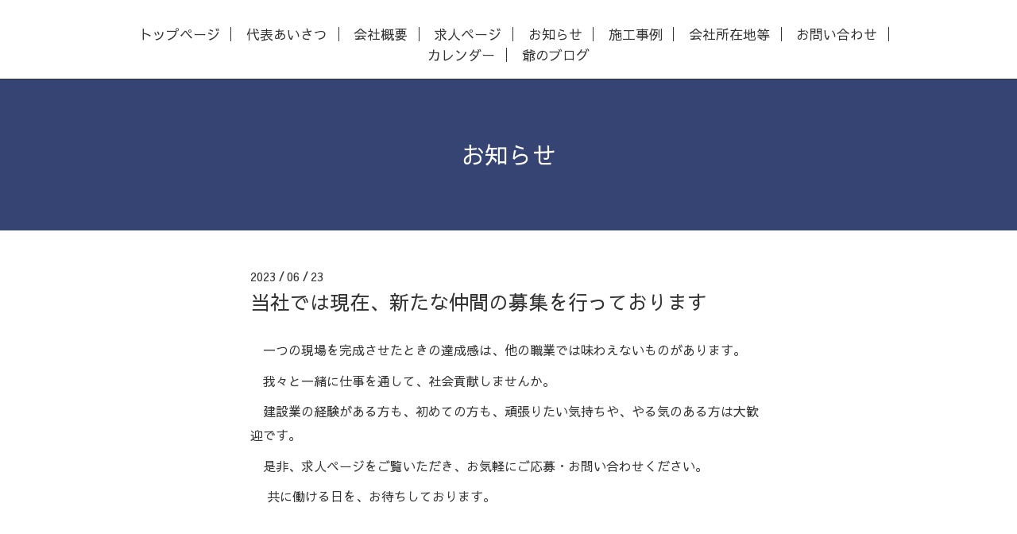

--- FILE ---
content_type: text/html; charset=utf-8
request_url: https://morigumi1578.com/info/5214145
body_size: 2867
content:
<!DOCTYPE html>
<html lang="ja">
<head>
  <!-- Scene: ver.202303270000 -->
  <meta charset="utf-8">
  <title>当社では現在、新たな仲間の募集を行っております - 株式会社 森 組</title>
  <meta name="viewport" content="width=device-width,initial-scale=1.0,minimum-scale=1.0">
  <meta name="description" content="一つの現場を完成させたときの達成感は、他の職業では味わえないものがあります。我々と一緒に仕事を通して、社会貢献しませんか。建設業の経験がある方も、初めての方...">
  <meta name="keywords" content="">
  <meta property="og:title" content="当社では現在、新たな仲間の募集を行っております">
  <meta property="og:image" content="https://cdn.goope.jp/201535/230808162058nasr.png">
  <meta property="og:site_name" content="株式会社 森 組">
  
  <link rel="alternate" type="application/rss+xml" title="株式会社 森 組 / RSS" href="/feed.rss">
  <link href="https://fonts.googleapis.com/css?family=Fjalla+One" rel="stylesheet">
  <link rel="stylesheet" href="/style.css?842953-1756017743">
  <link rel="stylesheet" href="/css/theme_scene/colorbox.css">
  <link rel="stylesheet" href="/css/font-awesome/css/font-awesome.min.css">
  <link rel="stylesheet" href="/assets/slick/slick.css">
  <script src="/assets/jquery/jquery-3.5.1.min.js"></script>
  <script src="/js/tooltip.js"></script>
  <script src="/assets/clipsquareimage/jquery.clipsquareimage.js"></script>
  <script src="/assets/imgLiquid/imgLiquid-min.js"></script>
</head>
<body id="info">

<!-- 上に戻るボタン -->
<div class="totop">
  <img src="/img/theme_scene/totop.svg" alt="" class="button">
</div>

<!-- #header -->
<div id="header">

  <div class="logo_area" data-headerimage="img/blank.gif">
    <h1 class="element logo">
      <a class="shop_sitename" href="https://morigumi1578.com">株式会社 森 組</a>
    </h1>

    <div class="element site_description">
      <span>株式会社 森 組 の公式ホームページです。<br />
千葉県南房総市で土木、建築、舗装、造園、解体工事など<br />
株式会社 森 組 にお任せください。</span>
    </div>
  </div>

  <div class="inner">
    <!-- navi -->
    <div class="element navi pc">
      <ul class="navi_list">
        
        <li class="navi_top">
          <a href="/" >トップページ</a>
        </li>
        
        <li class="navi_free free_447601">
          <a href="/free/daihyouaisatu" >代表あいさつ</a>
        </li>
        
        <li class="navi_free free_447604">
          <a href="/free/kaisyagaiyou" >会社概要</a>
        </li>
        
        <li class="navi_recruit">
          <a href="/recruit" >求人ページ</a>
        </li>
        
        <li class="navi_info active">
          <a href="/info" >お知らせ</a>
        </li>
        
        <li class="navi_photo">
          <a href="/photo" >施工事例</a>
        </li>
        
        <li class="navi_about">
          <a href="/about" >会社所在地等</a>
        </li>
        
        <li class="navi_contact">
          <a href="/contact" >お問い合わせ</a>
        </li>
        
        <li class="navi_calendar">
          <a href="/calendar" >カレンダー</a>
        </li>
        
        <li class="navi_diary">
          <a href="/diary" >爺のブログ</a>
        </li>
        
      </ul>
    </div>
    <!-- /navi -->
  </div>

  <!-- mobile -->
  <div class="navi mobile"></div>
  <div id="button_navi">
    <div class="navi_trigger cd-primary-nav-trigger">
      <i class="navi_btn"></i>
    </div>
  </div>
  <!-- /mobile -->

</div>
<!-- /#header -->

<div id="content">

<!-- CONTENT ----------------------------------------------------------------------- -->






<!----------------------------------------------
ページ：インフォメーション
---------------------------------------------->
<div class="inner">

  <h2 class="page_title">
    <span>お知らせ</span>
  </h2>

  <!-- .autopagerize_page_element -->
  <div class="autopagerize_page_element">

    
    <!-- .article -->
    <div class="article">

      <div class="date">
        2023<span> / </span>06<span> / </span>23&nbsp;&nbsp;
      </div>

      <div class="body">
        <h3 class="article_title">
          <a href="/info/5214145">当社では現在、新たな仲間の募集を行っております</a>
        </h3>

        <div class="photo">
          
        </div>

        <div class="textfield">
          <p class="MsoNormal" style="text-indent: 12.0pt; mso-char-indent-count: 1.0;"><span style="font-size: 12.0pt; mso-ascii-font-family: 游明朝; mso-ascii-theme-font: minor-fareast; mso-hansi-font-family: 游明朝; mso-hansi-theme-font: minor-fareast;">一つの現場を完成させたときの達成感は、他の職業では味わえないものがあります。<span lang="EN-US"><o:p></o:p></span></span></p>
<p class="MsoNormal" style="text-indent: 12.0pt; mso-char-indent-count: 1.0;"><span style="font-size: 12.0pt; mso-ascii-font-family: 游明朝; mso-ascii-theme-font: minor-fareast; mso-hansi-font-family: 游明朝; mso-hansi-theme-font: minor-fareast;">我々と一緒に仕事を通して、社会貢献しませんか。<span lang="EN-US"><o:p></o:p></span></span></p>
<p class="MsoNormal" style="text-indent: 12.0pt; mso-char-indent-count: 1.0;"><span style="font-size: 12.0pt; mso-ascii-font-family: 游明朝; mso-ascii-theme-font: minor-fareast; mso-hansi-font-family: 游明朝; mso-hansi-theme-font: minor-fareast;">建設業の経験がある方も、初めての方も、頑張りたい気持ちや、やる気のある方は大歓迎です。<span lang="EN-US"><o:p></o:p></span></span></p>
<p class="MsoNormal" style="text-indent: 12.0pt; mso-char-indent-count: 1.0;"><span style="font-size: 12.0pt; mso-ascii-font-family: 游明朝; mso-ascii-theme-font: minor-fareast; mso-hansi-font-family: 游明朝; mso-hansi-theme-font: minor-fareast;">是非、求人ページをご覧いただき、お気軽にご応募・お問い合わせください。<span lang="EN-US"><o:p></o:p></span></span></p>
<p class="MsoNormal" style="text-indent: 12.0pt; mso-char-indent-count: 1.0;">&nbsp;<span style="font-size: 12.0pt; mso-ascii-font-family: 游明朝; mso-ascii-theme-font: minor-fareast; mso-hansi-font-family: 游明朝; mso-hansi-theme-font: minor-fareast;">共に働ける日を、お待ちしております。<span lang="EN-US"><o:p></o:p></span></span></p>
<p class="MsoNormal" style="text-indent: 12.0pt; mso-char-indent-count: 1.0;">&nbsp;</p>
        </div>
      </div>

    </div>
    <div class="border"></div>
    <!-- /.article -->
    

  </div>
  <!-- /.autopagerize_page_element -->

</div>
<!-- /.inner -->































<!-- CONTENT ----------------------------------------------------------------------- -->

    </div>
    <!-- /#content -->


    


    <div class="gadgets">
      <div class="inner">
      </div>
    </div>

    <div class="sidebar">
      <div class="inner">

        <div class="block today_area">
          <h3>Schedule</h3>
          <dl>
            <dt class="today_title">
              2026.01.17 Saturday
            </dt>
            
            <dd class="today_schedule">
              <div class="today_schedule_title">
                <a href="/calendar/6510043"> 定休日</a>
              </div>
            </dd>
            
          </dl>
        </div>

        <div class="block counter_area">
          <h3>Counter</h3>
          <div>Today: <span class="num">87</span></div>
          <div>Yesterday: <span class="num">359</span></div>
          <div>Total: <span class="num">124324</span></div>
        </div>

        <div class="block qr_area">
          <h3>Mobile</h3>
          <img src="//r.goope.jp/qr/morigumi1578"width="100" height="100" />
        </div>

      </div>
    </div>

    <div class="social">
      <div class="inner"><div id="navi_parts">
<div class="navi_parts_detail">
<a href="https://www.pref.chiba.lg.jp" target="_blank"><img src="//cdn.goope.jp/201535/230523095711-646c0f67ac861.png" alt="千葉県ホームページへ" /></a>
</div>
<div class="navi_parts_detail">
<a href="https://www.city.minamiboso.chiba.jp/" target="_blank"><img src="//cdn.goope.jp/201535/230523101753-646c144129d52.jpg" alt="南房総市ホームページへ" /></a>
</div>
<div class="navi_parts_detail">
<a href="https://www.mboso-etoko.jp/" target="_blank"><img src="//cdn.goope.jp/201535/230829081325-64ed2a15794db.png" alt="南房総いいとこどり" /></a>
</div>
<div class="navi_parts_detail">
<a href="https://morigumi1578.com/contact"><img src="//cdn.goope.jp/201535/230828160822-64ec47e61604f.jpg" alt="お問い合わせ用バナー" /></a>
</div>
<div class="navi_parts_detail">
<a href="https://en-gage.net/morigumi-1578_saiyo/" target="_blank"><img src="//cdn.goope.jp/201535/230921162755-650bf07b80855.png" alt="ただ今、求人募集中" /></a>
</div>
</div>
</div>
    </div>

    <div id="footer">
        <div class="inner">

          <div class="social_icons">
            

            

            
          </div>

          <!-- <div class="shop_name">
            <a href="https://morigumi1578.com">株式会社　森 組</a>
          </div> -->

          

          <div class="copyright">
            &copy;2026 <a href="https://morigumi1578.com">株式会社　森 組</a>. All Rights Reserved.
          </div>

          <div>
            <div class="powered">
              Powered by <a class="link_color_02" href="https://goope.jp/">グーペ</a> /
              <a class="link_color_02" href="https://admin.goope.jp/">Admin</a>
            </div>

            <div class="shop_rss">
              <span>/ </span><a href="/feed.rss">RSS</a>
            </div>
          </div>

        </div>
    </div>

  </div>
  <!-- /#container -->

  <script src="/assets/colorbox/jquery.colorbox-1.6.4.min.js"></script>
  <script src="/assets/slick/slick.js"></script>
  <script src="/assets/lineup/jquery-lineup.min.js"></script>
  <script src="/js/theme_scene/init.js"></script>
  <script>
    $(document).ready(function() {
      $('#img-container').imgLiquid();
    });
  </script>
</body>
</html>


--- FILE ---
content_type: text/css; charset=utf-8
request_url: https://morigumi1578.com/style.css?842953-1756017743
body_size: 8711
content:
@import url('https://fonts.googleapis.com/earlyaccess/sawarabigothic.css');

@charset 'utf-8';
/* Scene: ver.202309250000 */
/*
 reset
*/
* {
  box-sizing: border-box;
  border-collapse: collapse;
  word-wrap: normal;
  word-break: break-word;
}
h1,
h2,
h3,
h4,
h5,
h6,
ul,
ol,
li,
dl,
dt,
dd {
  margin: 0;
  padding: 0;
  list-style: none;
  font-weight: normal;
}
table {
  border-collapse: collapse;
}
a img {
  border: none;
}
.hotspot {
  cursor: pointer;
}
#tt {
  position: absolute;
  display: block;
  background: url(/img/tooltip/tt_left.gif) top left no-repeat;
}
#tttop {
  display: block;
  height: 5px;
  margin-left: 5px;
  background: url(/img/tooltip/tt_top.gif) top right no-repeat;
  overflow: hidden;
}
#ttcont {
  display: block;
  padding: 2px 12px 3px 7px;
  margin-left: 5px;
  background: #ccc;
  color: #333;
  font-size: 10px;
  line-height: 16px;
}
#ttcont div.schedule_title {
  font-size: 13px;
}
#ttcont div.schedule_body {
  font-size: 11px;
}
#ttbot {
  display: block;
  height: 5px;
  margin-left: 5px;
  background: url(/img/tooltip/tt_bottom.gif) top right no-repeat;
  overflow: hidden;
}
/*
 パーツ表示切替用style
*/
.site_description {
  display: block;
}
.shop_name {
  display: block;
}
.shop_tel {
  display: none;
}
.shop_rss {
  display: none;
}
.today_area {
  display: none;
}
.qr_area {
  display: none;
}
.counter_area {
  display: none;
}
.copyright {
  display: block;
}
.powered {
  display: none;
}
/*
 link(default)
*/
a:link,
a:visited {
  text-decoration: none;
  color: #333;
}
a:hover,
a:active {
  text-decoration: none;
  color: #333;
}
a:hover {
  color: #919191;
}
/*
 html / body / container
*/
html {
  font-size: 62.5%;
  line-height: 1.8;
  font-family: 'Sawarabi Gothic';
}
@media only screen and (max-width: 600px) {
  html {
    font-size: 46.875%;
    line-height: 1.6;
  }
}
table {
  width: 100%;
  max-width: 650px;
}
body {
  margin: 0;
  padding: 0;
  background: #fff;
  font-size: 1.6em;
  color: #333;
  -webkit-font-smoothing: antialiased;
  -moz-osx-font-smoothing: grayscale;
  overflow-y: scroll;
}

@media only screen and (max-width: 600px) {
  body {
    overflow-x: hidden;
  }
}
#wrap_slider {
  height: 100px;
}
/*
 header
*/
#header {
  position: fixed;
  left: 0;
  top: 0;
  z-index: 1000;
  width: 100%;
  margin: 0 auto;
  background: #fff;
  border-bottom: 1px solid #333;
  transition: top .5s;
  height: 100px;
}
@media only screen and (max-width: 800px) {
  #header {
    height: 50px;
    padding: 20px;
    background: none;
    border-bottom: none;
  }
}
#header > .inner {
  position: relative;
  width: 100%;
  max-width: 960px;
  margin: 0 auto;
  top: 34%;
}
@media only screen and (max-width: 1000px) {
  #header > .inner {
    padding-left: 20px;
    padding-right: 20px;
  }
}
#header .element {
  text-align: center;
  line-height: 1.2;
}
#header .shop_tel {
  position: relative;
  right: 0;
  top: 0;
  margin: 0;
  text-align: right;
  font-size: 20px;
  font-size: 2rem;
  line-height: 1;
}
#header .shop_tel i {
  font-size: 18px;
  font-size: 1.8rem;
}
@media only screen and (max-width: 800px) {
  #header .shop_tel {
    text-align: center;
  }
}
#header .navi.pc {
  font-size: 15px;
  font-size: 1.5rem;
}
#header .navi.pc li {
  display: inline-block;
  margin: 0;
  border-right: 1px solid #333;
  line-height: 0.5;
  font-size: 17px;
}
#header .navi.pc li a {
  display: block;
  padding: .3em .8em;
}
#header .navi.pc li:first-child {
  margin-bottom: 5px;
}
#header .navi.pc li:last-child {
  border-right: none;
  margin-top: 3px;
}
@media only screen and (max-width: 800px) {
  #header .navi.pc {
    display: none;
  }
}
#header.hide {
  top: -200px;
}
#header .navi.mobile {
  top: 0;
  display: none;
  width: 100%;
  padding: 3em;
  background-color: #364474;
  margin-left: 180px;
}
@media only screen and (max-width: 600px) {
  #header .navi.mobile {
    margin-left: 50px;
  }
}
#header .navi.mobile ul {
  position: relative;
  width: 100%;
  list-style: none;
  margin: 0 auto;
  padding: 0;
}
#header .navi.mobile ul li {
  display: block;
  max-width: 800px;
  margin: 5px auto 0;
  text-align: left;
}
#header .navi.mobile ul li a {
  display: block;
  padding: .5em;
  text-decoration: none;
  font-size: 20px;
  font-size: 2rem;
  line-height: 1.1;
  color: #fff;
}
#header .navi.mobile ul li.active > a {
  background: transparent;
  cursor: default;
}
#header .navi.mobile ul li .sub_navi {
  width: 100%;
  margin: 0;
  padding: 5px;
}
#header .navi.mobile ul li .sub_navi li:first-child {
  margin: 0;
}
#header .navi.mobile ul li .sub_navi li a:hover {
  background: #1e2540;
}
#header #button_navi {
  position: absolute;
  right: 20px;
  top: 0;
  display: none;
  width: 24px;
  height: 100%;
}
@media only screen and (max-width: 800px) {
  #header #button_navi {
    display: block;
  }
  #header #button_navi div {
    position: absolute;
    left: 0;
    top: 50%;
    margin: -15px -25px 0;
    font-size: 28px;
    font-size: 2.8rem;
    width: 55px;
    height: 55px;
    text-align: center;
    background: #fff;
  }
  #header #button_navi div > .navi_btn {
    line-height: 40px;
    width: 30px;
    height: 30px;
    margin-top: 16px;
    display: inline-block;
    background: transparent url(/img/theme_scene/navi_button.svg) 0 0 no-repeat;
  }
  #header #button_navi div > .navi_close {
    margin-top: 10px;
    width: 20px;
    height: 20px;
    display: inline-block;
    background: transparent url(/img/theme_scene/navi_close.svg) 0 0 no-repeat;
  }
}
@media only screen and (max-width: 600px) {
  #header #button_navi div {
    margin: -15px -10px 0;
    width: 40px;
    height: 40px;
  }
  #header #button_navi div > .navi_btn {
    width: 20px;
    height: 20px;
    margin-top: 12px;
  }
}
.logo_area {
  display: none;
}
body#top .logo_area {
  position: absolute;
  bottom: 0;
  left: 0;
  width: 100%;
}
.logo_area.slide_logo {
  display: block;
}
/*
 content, section
*/
#content {
  position: relative;
  min-height: 80vh;
}
#content > .inner {
  margin: 0 auto;
  padding: 0;
}
@media only screen and (max-width: 1000px) {
  #content > .inner {
    padding-left: 20px;
    padding-right: 20px;
  }
}
#content h2 {
  font-weight: normal;
  font-size: 30px;
  font-size: 3rem;
  line-height: 1;
}
@media only screen and (max-width: 600px) {
  #content h2 {
    font-size: 23px;
  }
}
#content h2.page_title {
  padding: 80px 0;
  background: #364474;
  text-align: center;
  margin-top: 100px;
}
@media only screen and (max-width: 800px) {
  #content h2.page_title {
    margin-left: -20px;
    margin-right: -20px;
    margin-top: 0;
  }
}
@media only screen and (max-width: 600px) {
  #content h2.page_title {
    padding: 40px 0;
  }
  #content h2.page_title a {
    font-size: 23px;
  }
}
#content h2.page_title a {
  left: 0;
}
#content h2 a,
#content h2 span {
  color: #fff;
  font-size: 30px;
}
@media only screen and (max-width: 600px) {
  #content h2 a,
  #content h2 span {
    font-size: 23px;
  }
}
/*
 pager
*/
.pager {
  position: relative;
  margin: 0;
  font-family: 'Sawarabi Gothic';
}
.pager > .inner {
  max-width: 960px;
  margin: 0 auto;
  padding: 50px 0;
  padding-left: 20px;
  padding-right: 20px;
}
@media only screen and (max-width: 800px) {
  .pager > .inner {
    padding: 20px 0 30px;
  }
}
@media only screen and (max-width: 600px) {
  .pager > .inner {
    padding: 10px;
    margin-bottom: 50px;
  }
}
.pager > .inner div {
  position: relative;
  text-align: center;
}
.pager > .inner div a {
  display: inline-block;
  width: 40px;
  height: 40px;
  margin: 3px .15em;
  text-decoration: none;
  text-align: center;
  font-size: 22px;
  font-size: 2.2rem;
  line-height: 38px;
  color: #333;
}
.pager > .inner div a.chk {
  background: #c1c1c1;
  cursor: pointer;
}
.pager > .inner div a:hover {
  background: #9c9c9c;
}
@media only screen and (max-width: 800px) {
  .pager .inner {
    position: relative;
    left: 0;
  }
  .pager .inner div {
    position: relative;
    left: 0;
  }
  .pager .inner div a {
    display: none;
    line-height: 42px;
  }
  .pager .inner div a.next,
  .pager .inner div a.prev {
    float: left;
    display: block;
    margin: 0;
    font-size: 30px;
    font-size: 3rem;
  }
  .pager .inner div a.next {
    float: right;
  }
  .pager .inner div a.chk {
    display: block;
    position: absolute;
    left: 50%;
    float: none;
    background: transparent;
    margin: 0 0 0 -20px;
    font-size: 30px;
    font-size: 3rem;
  }
}
/*
 gadgets
*/
.gadgets {
  margin: 50px 0 0;
}
.gadgets > .inner {
  max-width: 960px;
  margin: 0 auto;
  padding: 0;
  text-align: center;
  padding-left: 20px;
  padding-right: 20px;
}
.navi_parts_detail {
  display: inline-block;
  vertical-align: middle;
  margin: 0 10px 10px;
}
.navi_parts_detail img,
.navi_parts_detail iframe,
.navi_parts_detail object,
.navi_parts_detail embed {
  max-width: 100%;
}
#google_translate_element .goog-te-gadget a {
  pointer-events: none;
}
/*
 sidebar
*/
.sidebar {
  margin: 50px 0 0;
}
.sidebar > .inner {
  max-width: 960px;
  margin: 0 auto;
  text-align: center;
}
@media only screen and (max-width: 1000px) {
  .sidebar > .inner {
    padding-left: 20px;
    padding-right: 20px;
  }
}
@media only screen and (max-width: 600px) {
  .sidebar > .inner {
    margin-bottom: -50px;
    border-top: 1px dotted none;
  }
}
.sidebar .block {
  width: 33%;
  vertical-align: top;
  margin: 0;
  padding: 0 3%;
  border-left: 1px dotted none;
  text-align: center;
}
.sidebar .block:first-child {
  margin: 0;
  border: none;
}
.sidebar .block h3 {
  margin: 0 0 10px;
  font-size: 26px;
  font-size: 2.6rem;
  line-height: 1;
}
@media only screen and (max-width: 800px) {
  .sidebar .block {
    width: 25%;
  }
}
@media only screen and (max-width: 600px) {
  .sidebar .block {
    width: 100%;
    margin: 0;
    padding: 20px 0;
    border-left: none;
    border-top: 1px dotted none;
    text-align: center;
  }
  .sidebar .block.qr_area {
    display: none !important;
  }
}
/*
 social
*/
.social {
  padding: 40px 0 40px;
}
@media only screen and (max-width: 600px) {
  .social {
    padding-top: 30px;
  }
}
.social > .inner {
  max-width: 960px;
  margin: 0 auto;
  text-align: center;
}
@media only screen and (max-width: 1000px) {
  .social > .inner {
    padding-left: 20px;
    padding-right: 20px;
  }
}
.social #social_widgets .social_widget {
  display: inline-block;
  height: 20px;
  margin: 10px 0 0 10px;
  vertical-align: middle;
}
.social #social_widgets .social_widget:first-child {
  margin-left: 0;
}
.social #social_widgets .social_widget#widget_facebook_like {
  width: 180px;
}
.social #social_widgets .social_widget#widget_facebook_like iframe {
  width: 180px;
}
.social #social_widgets .social_widget#widget_facebook_follow {
  width: 148px;
}
.social #social_widgets .social_widget#widget_facebook_follow.social_widget_facebook_follow iframe {
  width: 148px;
}
.social #social_widgets .social_widget#widget_facebook_follow.social_widget_facebook_likebox {
  width: 340px;
  height: 72px;
  overflow: hidden;
}
.social #social_widgets .social_widget#widget_facebook_follow.social_widget_facebook_likebox > div {
  display: inline-block;
  width: 340px;
}
@media only screen and (max-width: 600px) {
  .social #social_widgets .social_widget#widget_facebook_follow.social_widget_facebook_likebox {
    width: 100%;
    margin-left: 0;
  }
}
/*
 footer
*/
#footer {
  position: relative;
  z-index: 2;
  margin: 0;
  padding: 0;
  text-align: center;
  color: #fff;
  background-color: #364474;
}
#footer > .inner {
  max-width: 960px;
  margin: 0 auto;
  padding: 30px 0 40px;
}
#footer > .inner a {
  color: #fff;
}
#footer > .inner a:hover {
  text-decoration: underline;
}
@media only screen and (max-width: 1000px) {
  #footer > .inner {
    padding-left: 20px;
    padding-right: 20px;
  }
}
#footer .social_icons {
  font-size: 29px;
  font-size: 2.9rem;
  line-height: 1;
}
#footer .social_icons a {
  display: inline-block;
  margin: 0;
  padding: .3em;
  vertical-align: bottom;
}
#footer .social_icons a:hover,
#footer .social_icons a:active {
  background: #364474;
  text-decoration: none;
}
#footer .social_icons a span {
  display: block;
}
#footer .copyright {
  font-size: 15px;
}
#footer .copyright > a {
  color: #fff;
}
#footer .shop_name {
  font-size: 30px;
  font-size: 3rem;
}
/*
 totopボタン
*/
.totop {
  position: fixed;
  right: 30px;
  bottom: 30px;
  z-index: 10000;
  display: block;
  width: 50px;
  height: 50px;
  cursor: pointer;
}
@media only screen and (max-width: 600px) {
  .totop {
    right: 10px;
    bottom: 10px;
  }
}
.totop .button {
  visibility: hidden;
  display: block;
  width: 55px;
  height: 55px;
  padding: 10px;
  margin: 0 0 0 auto;
  background: #fff;
  text-align: center;
  color: #333;
}
@media only screen and (max-width: 600px) {
  .totop .button {
    width: 40px;
    height: 40px;
  }
}
.totop .button.is-visible {
  visibility: visible;
  background: #fff;
}
.totop .button:hover {
  cursor: pointer;
}
body.modal-open .totop,
body.navi-open .totop {
  display: none;
}
@font-face {
  font-family: 'icomoon';
  src: url('/css/social-icon-fonts/social-icon.eot?3koa62');
  src: url('/css/social-icon-fonts/social-icon.eot?3koa62#iefix') format('embedded-opentype'), url('/css/social-icon-fonts/social-icon.ttf?3koa62') format('truetype'), url('/css/social-icon-fonts/social-icon.woff?3koa62') format('woff'), url('/css/social-icon-fonts/social-icon.svg?3koa62#icomoon') format('svg');
  font-weight: normal;
  font-style: normal;
}
[class^='icon-'],
[class*='icon-'] {
  font-family: 'icomoon' !important;
  speak: none;
  font-style: normal;
  font-weight: normal;
  font-variant: normal;
  text-transform: none;
  line-height: 1;
  -webkit-font-smoothing: antialiased;
  -moz-osx-font-smoothing: grayscale;
}
.icon-instagram:before {
  content: '\e900';
}
.icon-facebook:before {
  content: '\e901';
}
.icon-twitter:before {
  content: '\e902';
}
#custom_staff .staff_wrap clearfix {
  max-width: 650px;
}
/*
 WYSIWYGフィールド表示制御
*/
.textfield {
  width: 650px;
  margin: 0 auto;
}
@media only screen and (max-width: 600px) {
  .textfield {
    width: auto;
  }
}
.textfield .free_body_wrapper {
  margin-top: 50px;
  font-size: 17px;
  min-height: 50vh;
  width: 100%;
  display: inline-block;
}
@media only screen and (max-width: 600px) {
  .textfield .free_body_wrapper {
    font-size: 14px;
    padding: 0 10px;
  }
}
.textfield .staff_wrap {
  margin-bottom: 70px;
}
@media only screen and (max-width: 600px) {
  .textfield .staff_wrap {
    margin-bottom: 55px;
  }
}
@media only screen and (max-width: 600px) {
  .textfield .staff_wrap .staff__text {
    margin-left: 5px;
  }
}
.textfield .staff_wrap .staff__text--name {
  font-size: 25px;
}
@media only screen and (max-width: 600px) {
  .textfield .staff_wrap .staff__text--name {
    margin-top: -10px;
    font-size: 20px;
  }
}
.textfield .staff_wrap .staff__text--job {
  font-size: 17px;
}
@media only screen and (max-width: 600px) {
  .textfield .staff_wrap .staff__text--job {
    font-size: 14px;
  }
}
.textfield .staff_wrap .staff__text--description {
  font-size: 15px;
}
@media only screen and (max-width: 600px) {
  .textfield .staff_wrap .staff__text--description {
    font-size: 12px;
  }
}
.textfield img {
  max-width: 100% !important;
  height: auto !important;
}
.textfield p {
  margin: .5em 0 0 !important;
  word-break: normal;
  word-wrap: break-word;
}
.textfield p:first-child {
  margin: 0 !important;
}
@media only screen and (max-width: 800px) {
  .textfield table {
    width: 100% !important;
    height: auto !important;
  }
}
.textfield iframe {
  max-width: 100% !important;
}
.textfield ul li {
  list-style-type: disc;
  list-style-position: inside;
}
.textfield ol li {
  list-style-type: decimal;
  list-style-position: inside;
}
body#top #content > .inner {
  max-width: 960px;
  margin: 0 auto;
}
body#top .section {
  margin: 3.1em auto;
  max-width: 650px;
}
body#top .section > .inner {
  max-width: 960px;
  margin: 0 auto;
}
@media only screen and (max-width: 1000px) {
  body#top .section > .inner {
    padding-left: 20px;
    padding-right: 20px;
  }
}
body#top .section_title {
  position: relative;
  display: block;
  width: 100%;
  max-width: 960px;
  margin: 3em auto 1.5em;
  text-align: center;
}
body#top .section_title a,
body#top .section_title span {
  display: inline-block;
  padding: 0 1em;
  background: #fff;
  font-size: 25px;
  font-size: 2.5rem;
  z-index: 5;
  color: #333;
}
body#top .section_title .info_title_color {
  color: #fff;
  margin-top: 20px;
}
body#top .section_title:after {
  content: "";
  display: block;
  border-top: solid 1px #333;
  width: 100%;
  height: 1px;
  position: absolute;
  top: 50%;
  z-index: -1;
}
@media only screen and (max-width: 800px) {
  body#top .section_title:after {
    width: 80%;
    margin-left: 10%;
  }
}
body#top .btn_details {
  margin: 10px 0 35px;
  text-align: left;
  font-size: 15px;
}
@media only screen and (max-width: 600px) {
  body#top .btn_details {
    font-size: 13px;
  }
}
body#top .btn_details a {
  display: inline-block;
  line-height: 1;
  color: #fff;
}
body#top .btn_details a:hover {
  opacity: .7;
}
body#top #wrap_slider {
  position: relative;
  width: 100%;
  height: 100vh;
}
@media only screen and (max-width: 800px) {
  body#top #wrap_slider {
    height: 600px;
    top: 0px;
  }
}
@media only screen and (max-width: 600px) {
  body#top #wrap_slider {
    height: 350px;
  }
}
body#top #wrap_slider .logo {
  text-align: center;
  text-shadow: 0 0 50px rgba(0, 0, 0, 0.4);
  font-family: 'Sawarabi Gothic';
  margin-bottom: 15px;
  word-break: break-all;
  font-size: 160px;
  letter-spacing: 8px;
  line-height: 1;
}
@media only screen and (max-width: 800px) {
  body#top #wrap_slider .logo {
    font-size: 135px;
  }
}
@media only screen and (max-width: 600px) {
  body#top #wrap_slider .logo {
    font-size: 70px;
  }
}
body#top #wrap_slider .logo > a {
  color: #fff;
}
@media only screen and (max-width: 800px) {
  body#top #wrap_slider .logo > a > img {
    width: 350px;
  }
}
@media only screen and (max-width: 600px) {
  body#top #wrap_slider .logo > a > img {
    width: 150px;
  }
}
body#top #wrap_slider .site_description {
  text-align: center;
  text-shadow: 0 0 50px rgba(0, 0, 0, 0.4);
  padding: 0 40px 20px;
}
@media only screen and (max-width: 600px) {
  body#top #wrap_slider .site_description {
    padding: 0 20px 10px;
  }
}
body#top #wrap_slider .site_description > span {
  color: #fff;
  font-size: 35px;
  line-height: 1.5;
}
@media only screen and (max-width: 800px) {
  body#top #wrap_slider .site_description > span {
    font-size: 25px;
  }
}
@media only screen and (max-width: 600px) {
  body#top #wrap_slider .site_description > span {
    font-size: 15px;
  }
}
body#top #wrap_slider .gradation {
  background: linear-gradient(rgba(255, 255, 255, 0), rgba(0, 0, 0, 0.3));
  width: 100%;
  height: 100vh;
  position: absolute;
  top: 100px;
  right: 0;
}
@media only screen and (max-width: 800px) {
  body#top #wrap_slider .gradation {
    top: 0;
  }
}
@-webkit-keyframes scaleImage {
  0% {
    -webkit-transform: scale3d(1, 1, 1);
    transform: scale3d(1, 1, 1);
  }
  100% {
    -webkit-transform: scale3d(1, 1, 1);
    transform: scale3d(1, 1, 1);
  }
}
@keyframes scaleImage {
  0% {
    -webkit-transform: scale3d(1, 1, 1);
    transform: scale3d(1, 1, 1);
  }
  100% {
    -webkit-transform: scale3d(1, 1, 1);
    transform: scale3d(1, 1, 1);
  }
}
@-webkit-keyframes scaleImageMove {
  0% {
    -webkit-transform: scale3d(1, 1, 1);
    transform: scale3d(1, 1, 1);
  }
  100% {
    -webkit-transform: scale3d(1.1, 1.1, 1.1);
    transform: scale3d(1.1, 1.1, 1.1);
  }
}
@keyframes scaleImageMove {
  0% {
    -webkit-transform: scale3d(1, 1, 1);
    transform: scale3d(1, 1, 1);
  }
  100% {
    -webkit-transform: scale3d(1.1, 1.1, 1.1);
    transform: scale3d(1.1, 1.1, 1.1);
  }
}
@-webkit-keyframes textFadeIn {
  0% {
    opacity: 0;
  }
  100% {
    opacity: 1;
  }
}
@keyframes textFadeIn {
  0% {
    opacity: 0;
  }
  100% {
    opacity: 1;
  }
}
body#top #slider {
  position: relative;
  width: 100%;
  height: 100vh;
  margin: 0;
  overflow: hidden;
}
body#top #slider .article {
  width: 100%;
  height: 100vh;
}
body#top #slider .article .slide_image_wrap {
  width: 100%;
  height: 100vh;
  -webkit-animation-duration: 20s;
  animation-duration: 20s;
  -webkit-animation-fill-mode: both;
  animation-fill-mode: both;
  display: inline-block;
}
body#top #slider .article img {
  display: block;
  width: 100%;
  height: auto;
}
body#top #slider .article.move .slide_image_wrap {
  -webkit-animation-name: scaleImageMove;
  animation-name: scaleImageMove;
}
body#top #slider .article.move .caption_txt {
  -webkit-animation-duration: 5s;
  animation-duration: 5s;
  -webkit-animation-fill-mode: both;
  animation-fill-mode: both;
  -webkit-backface-visibility: hidden;
  backface-visibility: hidden;
  -webkit-animation-name: textFadeIn;
  animation-name: textFadeIn;
}
body#top #slider .article .caption {
  position: absolute;
  left: 0;
  top: 20%;
  width: 100%;
  margin: 0;
  padding: 0 30px;
  text-align: center;
  font-size: 17px;
  color: #fff;
}
@media only screen and (max-width: 800px) {
  body#top #slider .article .caption {
    top: 10%;
  }
}
@media only screen and (max-width: 600px) {
  body#top #slider .article .caption {
    font-size: 13px;
  }
}
body#top #slider .article .caption > div {
  width: 100%;
  max-width: 960px;
  margin-left: auto;
  margin-right: auto;
  padding: .5em;
  text-shadow: 0 0 5px rgba(0, 0, 0, 0.5);
}
body#top #slider .article .caption .caption_txt a {
  color: #fff;
}
body#top #slider .article.move .caption div {
  opacity: 1;
}
@media only screen and (max-width: 800px) {
  body#top #slider {
    height: 600px;
  }
  body#top #slider .article {
    height: 600px;
  }
}
@media only screen and (max-width: 600px) {
  body#top #slider {
    height: 350px;
  }
  body#top #slider .article {
    height: 350px;
  }
}
body#top .ie #slider .article img,
body#top .ie #slider .article .caption div {
  transition: none 0s;
  transform: none;
}
body#top .ie #slider .article.move img,
body#top .ie #slider .article.move .caption div {
  transform: none;
}
body#top .slick-track {
  z-index: 1 !important;
}
body#top .welcomemessage {
  border: none;
  text-align: center;
  font-size: 17px;
  line-height: 2;
  margin: 70px auto;
}
@media only screen and (max-width: 800px) {
  body#top .welcomemessage {
    margin: 60px auto 50px;
  }
}
@media only screen and (max-width: 600px) {
  body#top .welcomemessage {
    margin: 30px auto 25px;
    font-size: 14px;
  }
}
body#top .message {
  width: 100%;
}
body#top .information {
  display: flex;
  max-width: 100%;
  background-color: #364474;
  height: auto;
  margin: 0 0 60px;
  padding: 0;
  min-height: 400px;
}
@media only screen and (max-width: 800px) {
  body#top .information {
    display: block;
    width: 100%;
    max-height: 1300px;
    overflow: hidden;
    min-height: 0;
  }
}
body#top .information .information_left {
  width: 50%;
  padding: 0 120px;
}
@media only screen and (max-width: 800px) {
  body#top .information .information_left {
    padding: 0 40px;
    width: 100%;
  }
}
@media only screen and (max-width: 600px) {
  body#top .information .information_left {
    padding: 0 15px;
  }
}
body#top .information .information_left.position_center {
  width: 910px;
  padding: 0;
  margin: 0 auto;
}
@media only screen and (max-width: 800px) {
  body#top .information .information_left.position_center {
    width: 100%;
  }
}
body#top .information .information_left.position_center .section_title {
  margin: 0 auto;
  text-align: center;
}
body#top .information .information_left.position_center .section_title + .inner {
  width: 60%;
  margin: 0 auto;
}
@media only screen and (max-width: 600px) {
  body#top .information .information_left.position_center .section_title + .inner {
    width: 75%;
  }
}
body#top .information .information_left > .section_title {
  color: #fff;
  top: 0;
  text-align: left;
  margin: 0;
  font-size: 25px;
}
body#top .information .information_left > .section_title > span {
  background: none;
  padding: 25px 0 30px;
}
@media only screen and (max-width: 600px) {
  body#top .information .information_left > .section_title > span {
    padding: 20px 0 20px;
  }
}
body#top .information .information_left .list {
  text-align: left;
  color: #fff;
}
body#top .information .information_left .list .summary {
  display: block;
  margin-bottom: 15px;
  font-size: 12px;
  word-break: break-all;
}
body#top .information .information_left .article {
  color: #fff;
  text-align: left;
  font-size: 17px;
}
@media only screen and (max-width: 600px) {
  body#top .information .information_left .article {
    font-size: 14px;
  }
}
body#top .information .information_left .article:hover {
  opacity: .7;
}
body#top .information .information_left .article .summary {
  display: block;
  width: 100%;
  padding: 0 10px 0 0;
}
body#top .information .information_left .article .summary > .inner {
  display: block;
  margin-left: 130px;
}
body#top .information .information_left .article .summary .date {
  display: block;
  font-size: 12px;
  line-height: 1;
  font-family: 'Sawarabi Gothic';
}
body#top .information .information_left .article .summary .date span {
  vertical-align: .15em;
  font-size: 12px;
  font-size: 1.2rem;
}
@media only screen and (max-width: 800px) {
  body#top .information .information_left .article {
    width: 100%;
    min-width: 260px;
    display: block;
  }
}
@media only screen and (max-width: 600px) {
  body#top .information .information_left .article {
    min-width: 0;
  }
  body#top .information .information_left .article .summary {
    padding: 0;
  }
}
body#top .information .information_right {
  width: 50%;
}
@media only screen and (max-width: 800px) {
  body#top .information .information_right {
    width: 100%;
  }
}
body#top .information .information_right .sub_image_wrap {
  width: auto;
  height: 100%;
}
@media only screen and (max-width: 800px) {
  body#top .information .information_right .sub_image_wrap {
    height: 400px;
  }
}
@media only screen and (max-width: 600px) {
  body#top .information .information_right .sub_image_wrap {
    width: 100%;
    height: 200px;
  }
}
body#top .information .information_right .sub_image_wrap > img {
  width: 100%;
  height: 100%;
}
body#top .about {
  position: relative;
  padding-top: 0;
}
body#top .about .section_title {
  max-width: none;
}
body#top .about > .inner {
  width: 100%;
}
body#top .about .block {
  float: none;
  width: 100%;
}
body#top .about .block.map iframe {
  height: 470px;
}
body#top .about .block.summary {
  width: 100%;
  max-width: 960px;
  margin: 50px auto 0;
  text-align: left;
}
body#top .about .block.summary table {
  width: 100%;
  margin: 0 auto;
  border-style: none;
}
body#top .about .block.summary tr {
  display: table-row;
  margin: 0;
}
body#top .about .block.summary tr:nth-child(odd) {
  background: #EAE9E9;
}
body#top .about .block.summary th,
body#top .about .block.summary td {
  display: table-cell;
  padding: 1em;
  border-bottom: none;
  border-left: none;
  font-size: 17px;
  line-height: 1.6;
}
@media only screen and (max-width: 600px) {
  body#top .about .block.summary th,
  body#top .about .block.summary td {
    font-size: 14px;
  }
}
body#top .about .block.summary th {
  width: 35%;
}
body#top .about .block.summary td {
  width: 65%;
  border-right: none;
}
@media only screen and (max-width: 800px) {
  body#top .about .block.map iframe {
    height: 300px;
  }
  body#top .about .block.summary table {
    width: 80%;
  }
}
@media only screen and (max-width: 600px) {
  body#top .about .block.summary table {
    width: 100%;
  }
}
body#top .contact {
  margin-bottom: 110px;
}
body#top .contact input[type=text],
body#top .contact input[type=tel],
body#top .contact input[type=email],
body#top .contact textarea {
  width: 100%;
  border: 1px solid #333;
  -webkit-appearance: none;
  -moz-appearance: none;
  appearance: none;
  border-radius: 0;
}
body#top .contact input[type=text],
body#top .contact input[type=tel],
body#top .contact input[type=email] {
  padding: 8px;
  font-size: 17px;
}
@media only screen and (max-width: 600px) {
  body#top .contact input[type=text],
  body#top .contact input[type=tel],
  body#top .contact input[type=email] {
    font-size: 14px;
  }
}
body#top .contact input[type=text] {
  width: 100%;
}
body#top .contact input[type=text].contact_small {
  width: 60%;
}
body#top .contact input[type=text].contact_medium {
  width: 100%;
}
body#top .contact textarea {
  width: 100%;
  height: 180px;
  padding: 5px;
  font-size: 17px;
  line-height: 1.6;
}
@media only screen and (max-width: 600px) {
  body#top .contact textarea {
    font-size: 14px;
  }
}
body#top .contact label {
  font-size: 20px;
  font-size: 2rem;
}
body#top .contact label .requier {
  color: #993737;
}
body#top .contact .checkbox,
body#top .contact .radio {
  display: block;
}
body#top .contact .checkbox label,
body#top .contact .radio label {
  margin-right: 10px;
  font-size: 17px;
}
@media only screen and (max-width: 600px) {
  body#top .contact .checkbox label,
  body#top .contact .radio label {
    font-size: 14px;
  }
}
body#top .contact select {
  width: 100% !important;
  padding: 7px;
  background: #ffffff;
  border: 1px solid #333;
  border-radius: 0;
  font-size: 17px;
  cursor: pointer;
}
@media only screen and (max-width: 600px) {
  body#top .contact select {
    font-size: 14px;
  }
}
body#top .contact select:focus {
  outline: none;
}
body#top .contact input[type=submit] {
  font-size: 15px;
}
body#top .contact input[type=submit]:focus {
  outline: none;
}
body#top .contact .wrap_select {
  position: relative;
  display: inline;
}
body#top .contact .select_arrow {
  position: absolute;
  right: 10px;
  bottom: 12px;
  line-height: 0;
  font-size: 12px;
  font-size: 1.2rem;
  color: #333;
}
body#top .contact .button {
  position: relative;
  display: block;
  width: 17%;
  padding: 14px 10px;
  background-color: #364474;
  border: none;
  line-height: 1;
  text-align: center;
  text-decoration: none;
  font-size: 16px;
  font-size: 1.6rem;
  color: #fff;
  -webkit-appearance: none;
  -moz-appearance: none;
  appearance: none;
}
@media only screen and (max-width: 800px) {
  body#top .contact .button {
    width: 100%;
  }
}
body#top .contact .button:hover,
body#top .contact .button:active {
  cursor: pointer;
  background: #364474;
  opacity: 0.8;
  color: #fff;
}
body#top .contact input[type=text],
body#top .contact input[type=tel],
body#top .contact input[type=email],
body#top .contact select,
body#top .contact textarea {
  background: #f5f5f5;
  border-color: none;
}
@media only screen and (max-width: 600px) {
  body#top .contact {
    margin-bottom: 90px;
  }
}
body#top .contact .contact_form {
  position: relative;
}
body#top .contact .contact_area {
  display: block;
  margin-top: 2.5em;
}
body#top .contact .contact_area:first-child {
  margin-top: 0;
}
body#top .contact > .inner {
  position: relative;
}
body#top .contact .button {
  margin: 1em 0 0;
}
body#top .contact .checkbox,
body#top .contact .radio {
  display: inline-block;
}
body#top .contact label {
  font-size: 17px;
}
@media only screen and (max-width: 600px) {
  body#top .contact label {
    font-size: 14px;
  }
}
body#top .contact input[type=submit] {
  position: absolute;
  right: 0;
  border-radius: 0;
}
body#top .contact input[type=text],
body#top .contact textarea {
  background: #F5F5F5;
}
body#top .contact form {
  width: 100%;
  margin: 0 auto;
}
@media only screen and (max-width: 800px) {
  body#top .contact form {
    width: 80%;
  }
}
@media only screen and (max-width: 600px) {
  body#top .contact form {
    width: 100%;
  }
}
body#info .article {
  margin: 50px auto;
  max-width: 650px;
}
body#info .article .date {
  margin: 0;
  padding: 0;
  font-size: 15px;
  line-height: 1;
  font-family: 'Sawarabi Gothic';
}
body#info .article .date span {
  vertical-align: 2px;
  font-weight: bold;
  font-size: 12px;
}
@media only screen and (max-width: 600px) {
  body#info .article .date {
    font-size: 12px;
    float: none;
    width: 100%;
    margin: 0 0 5px;
  }
  body#info .article .date span {
    font-size: 10px;
  }
}
body#info .article .body .article_title {
  margin: 10px 0 0;
  font-weight: normal;
  font-size: 25px;
  line-height: 1.2;
  word-break: break-all;
}
body#info .article .body .article_title a {
  position: relative;
  padding: 0;
}
@media only screen and (max-width: 600px) {
  body#info .article .body .article_title {
    font-size: 20px;
  }
  body#info .article .body .article_title a:hover {
    text-decoration: none;
  }
}
body#info .article .body .photo {
  width: 100%;
  margin: 30px 0 10px;
}
body#info .article .body .photo img {
  width: 100%;
  height: auto;
}
body#info .article .body .textfield {
  margin: 20px 0 0;
  font-size: 17px;
}
body#info .article .body .textfield p:first-child {
  margin: 0 !important;
}
@media only screen and (max-width: 600px) {
  body#info .article .body .textfield {
    width: auto;
    font-size: 14px;
  }
}
@media only screen and (max-width: 600px) {
  body#info .article .date div {
    display: inline;
  }
  body#info .article .date div.month {
    margin-right: 5px;
    font-size: 22px;
    font-size: 2.2rem;
  }
  body#info .article .body {
    float: none;
  }
  body#info .article .body .inner {
    margin: 0;
  }
  body#info .article .body h3 {
    margin: 0 0 20px;
  }
  body#info .article .body .photo {
    float: none;
    max-width: 100%;
    margin: 10px 0 0;
  }
  body#info .article .body .textfield {
    margin: 10px 0 0;
  }
}
body#info .border {
  border-bottom: 1px solid #333;
  max-width: 650px;
  margin: 0 auto;
}
body#info .border:last-child {
  border-bottom: none;
}
body#photo #index {
  margin: 0;
}
@media only screen and (max-width: 600px) {
  body#photo #index {
    margin-bottom: -15px;
  }
}
body#photo #index .album {
  max-width: 910px;
  margin: 0 auto;
}
@media only screen and (max-width: 800px) {
  body#photo #index .album {
    padding: 0 10px;
  }
}
body#photo #index .album .album_title {
  margin: 30px 0 30px;
  font-size: 25px;
}
@media only screen and (max-width: 600px) {
  body#photo #index .album .album_title {
    font-size: 20px;
    margin: 20px 0 20px;
  }
}
body#photo #index .album .album_title a {
  padding: 0;
}
body#photo #index .album .thumb_wrapper {
  display: flex;
  align-items: stretch;
  flex-wrap: wrap;
  justify-content: flex-start;
  margin-right: -35px;
}
@media only screen and (max-width: 800px) {
  body#photo #index .album .thumb_wrapper {
    justify-content: space-between;
    margin-right: 0;
  }
}
body#photo #index .album .thumb_wrapper .thumb {
  width: 280px;
  height: 180px;
  overflow: hidden;
  margin-bottom: 35px;
  margin-right: 35px;
}
@media only screen and (max-width: 800px) {
  body#photo #index .album .thumb_wrapper .thumb {
    width: 335px;
    height: 230px;
    margin-right: 0;
  }
}
@media only screen and (max-width: 600px) {
  body#photo #index .album .thumb_wrapper .thumb {
    width: 45%;
    height: 120px;
  }
}
body#photo #index .album .thumb_wrapper .thumb a {
  position: relative;
  display: block;
  width: 280px;
  height: 180px;
  overflow: hidden;
  -webkit-transition: opacity .15s;
  transition: opacity .15s;
  opacity: 1;
}
@media only screen and (max-width: 800px) {
  body#photo #index .album .thumb_wrapper .thumb a {
    width: 335px;
    height: 230px;
  }
}
@media only screen and (max-width: 600px) {
  body#photo #index .album .thumb_wrapper .thumb a {
    width: 100%;
    height: 100%;
  }
}
body#photo #index .album .thumb_wrapper .thumb a:hover {
  opacity: .7;
}
body#photo #index .album .thumb_wrapper .thumb a:focus {
  outline: none;
}
body#photo #index .album .thumb_wrapper .thumb a img {
  width: 100%;
  height: auto;
  display: block;
  -webkit-transition: opacity .3s;
  transition: opacity .3s;
}
body#photo #index .album .thumb_wrapper .thumb a img.show {
  opacity: 1;
}
@media screen and (-webkit-min-device-pixel-ratio: 0) {
  body#photo #index .album .thumb_wrapper .thumb a img {
    height: 100%;
    object-fit: cover;
  }
}
@-moz-document url-prefix() {
  .thumb img {
    height: 100% !important;
    object-fit: cover !important;
  }
}
@supports (-ms-ime-align:auto) {
  img {
    height: auto !important;
  }
}
@media only screen and (max-width: 800px) {
  body#photo #index .album .thumb {
    margin-right: 5px;
    margin-bottom: 5px;
  }
}
body#photo #entries {
  position: relative;
  max-width: 650px;
  margin: 30px auto;
}
body#photo #entries h3 {
  margin: 0 0 15px;
  font-weight: normal;
  font-size: 25px;
  line-height: 1.2;
}
body#photo #entries .article {
  position: relative;
  margin: 4em 0 0;
}
body#photo #entries .article > .date {
  font-size: 12px;
  margin-top: 20px;
}
body#photo #entries .article:first-child {
  margin: 0;
}
body#photo #entries .article h4 {
  margin: 1em 0 0;
  font-weight: normal;
  font-size: 17px;
  line-height: 1.2;
}
body#photo #entries .article .textfield {
  font-size: 15px;
  margin: .5em 0 0;
}
body#photo #entries .article .photo {
  width: 100%;
}
body#photo #entries .article .photo img {
  display: block;
  max-width: 100%;
}
body#photo #navi li .sub_navi li a {
  display: block;
}
body#menu .list {
  margin: 3.5em 0 0;
}
@media only screen and (max-width: 600px) {
  body#menu .list {
    margin-bottom: -20px;
  }
}
body#menu .page_title + .list {
  margin: 0;
}
body#menu .article {
  margin: 60px auto;
  display: flex;
  max-width: 910px;
}
@media only screen and (max-width: 600px) {
  body#menu .article {
    display: block;
  }
}
body#menu .category_title {
  position: relative;
  border-top: none;
  font-size: 25px;
  line-height: 1.2;
  max-width: 910px;
  margin: 40px auto 0;
  font-weight: bold;
}
@media only screen and (max-width: 600px) {
  body#menu .category_title {
    font-size: 20px;
  }
}
body#menu .category_title span {
  position: relative;
}
body#menu .category_title + .article {
  margin-top: 30px;
}
body#menu .article_title {
  font-size: 25px;
  line-height: 2;
  margin-top: -10px;
  border-bottom: 1px solid #333;
}
@media only screen and (max-width: 600px) {
  body#menu .article_title {
    font-size: 20px;
  }
}
body#menu .article_title .recommend {
  color: #f5f201;
}
body#menu .article_left {
  width: 45%;
  margin-right: 5%;
}
@media only screen and (max-width: 600px) {
  body#menu .article_left {
    width: 100%;
  }
}
body#menu .article_right {
  width: 45%;
}
@media only screen and (max-width: 600px) {
  body#menu .article_right {
    width: 100%;
  }
}
body#menu .photo {
  max-width: 100%;
}
body#menu .photo img {
  display: block;
  max-width: 100%;
}
@media only screen and (max-width: 600px) {
  body#menu .photo {
    float: none;
    max-width: 100%;
    margin: 0 auto 1.5em;
  }
}
body#menu .price {
  margin: 1em 0 0;
  font-size: 25px;
  line-height: 1;
}
@media only screen and (max-width: 600px) {
  body#menu .price {
    font-size: 20px;
  }
}
body#menu .text {
  margin: 1em 0 0;
  width: 100%;
  font-size: 17px;
}
@media only screen and (max-width: 600px) {
  body#menu .text {
    font-size: 14px;
  }
}
body#calendar .wrap_calendar .navi {
  margin: 0;
  text-align: center;
  font-size: 25px;
  margin: 30px;
}
body#calendar .wrap_calendar .navi > a {
  font-size: 15px;
}
@media only screen and (max-width: 600px) {
  body#calendar .wrap_calendar .navi {
    margin: 30px 0;
    font-size: 20px;
  }
  body#calendar .wrap_calendar .navi > a {
    font-size: 12px;
    padding: 0 10px;
  }
}
body#calendar .table_calendar {
  margin: 2em auto 0;
  max-width: 910px;
}
body#calendar .table_calendar th {
  padding: 3px 0;
  font-size: 17px;
  color: #333;
}
@media only screen and (max-width: 600px) {
  body#calendar .table_calendar th {
    font-size: 10px;
  }
}
body#calendar .table_calendar th.sun {
  color: #ff5454;
}
body#calendar .table_calendar td {
  position: relative;
  height: 112px;
  padding: 5px;
  border: 1px solid #333;
}
body#calendar .table_calendar td p.day {
  height: 110px;
  margin: 0;
  padding: 10px;
  text-align: right;
  font-family: 'Sawarabi Gothic';
  font-size: 25px;
  line-height: 155px;
}
body#calendar .table_calendar td.sat p.day {
  color: #2f7cff;
}
body#calendar .table_calendar td.sun p.day,
body#calendar .table_calendar td.holiday p.day {
  color: #ff5454;
}
body#calendar .table_calendar td a {
  position: absolute;
  left: 10px;
  top: 10px;
}
@media only screen and (max-width: 800px) {
  body#calendar .table_calendar th {
    padding: 3px 0;
  }
  body#calendar .table_calendar td {
    height: 70px;
    padding: 2px;
  }
  body#calendar .table_calendar td p.day {
    height: 70px;
    padding: .25em;
    font-size: 20px;
    font-size: 2rem;
    line-height: 102px;
  }
  body#calendar .table_calendar td a {
    left: 5px;
    top: 8px;
  }
}
@media only screen and (max-width: 600px) {
  body#calendar .table_calendar td p.day {
    padding: .4em;
    font-size: 10px;
    font-weight: bold;
  }
}
body#calendar .schedule {
  max-width: 910px;
  margin: 30px auto;
}
body#calendar .schedule dl.article {
  margin: 1.5em 0 0;
  padding: 1em 0 30px;
  border-bottom: 1px solid #333;
}
body#calendar .schedule dl.article dt.date {
  margin: 0 0 1em;
  padding: 0 0 0.2em;
  border: none;
  font-size: 15px;
  line-height: 1;
}
body#calendar .schedule dl.article dd {
  margin: 1em 0 0;
  font-size: 17px;
}
body#calendar .schedule dl.article dd .category {
  float: left;
  margin-right: 1em;
  font-size: 17px;
  font-weight: bold;
}
body#calendar .schedule dl.article dd a:link,
body#calendar .schedule dl.article dd a:visited {
  text-decoration: none;
}
body#calendar .schedule dl.article dd a:hover,
body#calendar .schedule dl.article dd a:active {
  text-decoration: underline;
}
@media only screen and (max-width: 600px) {
  body#calendar .schedule dl.article {
    padding-bottom: 0;
  }
  body#calendar .schedule dl.article dt.date {
    font-size: 12px;
    margin-bottom: -10px;
  }
  body#calendar .schedule dl.article dd {
    font-size: 14px;
    margin-bottom: 20px;
  }
  body#calendar .schedule dl.article dd .category {
    font-size: 14px;
  }
}
body#calendar .schedule .article:last-child {
  border-bottom: none;
}
body#calendar .details .category {
  float: left;
  margin-right: 1em;
  padding: .22em .43em;
  font-size: 14px;
  font-size: 1.4rem;
  font-weight: bold;
}
body#calendar .details .date {
  font-size: 18px;
  font-size: 1.8rem;
  line-height: 1;
  vertical-align: bottom;
}
body#calendar .details h3 {
  margin: .5em 0;
  font-size: 22px;
  font-size: 2.2rem;
}
body#calendar .details img {
  max-width: 100%;
}
body#calendar .details {
  max-width: 650px;
  min-height: 50vh;
  margin: 30px auto;
}
body#calendar .details > .textfield {
  width: 100%;
}
body#about .map,
body#about .summary {
  max-width: 910px;
}
body#about .map {
  margin: 40px auto 10px;
}
body#about .map iframe {
  height: 470px;
}
@media only screen and (max-width: 600px) {
  body#about .map iframe {
    height: 300px;
  }
}
body#about .summary {
  max-width: 910px;
  margin: 50px auto 70px;
}
body#about .summary table {
  width: 100%;
  margin: 0 auto;
}
@media only screen and (max-width: 600px) {
  body#about .summary {
    margin-bottom: 40px;
  }
  body#about .summary table {
    margin-bottom: 40px;
  }
}
body#about .summary tr {
  display: table-row;
  margin: 0;
}
body#about .summary tr:nth-child(odd) {
  background: #EAE9E9;
}
body#about .summary tr:first-child th,
body#about .summary tr:first-child td {
  border-top: none;
}
body#about .summary th,
body#about .summary td {
  display: table-cell;
  padding: 1em;
  line-height: 1.2;
  border: none;
  border-bottom: none;
  border-left: none;
  text-align: left;
  font-size: 17px;
}
@media only screen and (max-width: 600px) {
  body#about .summary th,
  body#about .summary td {
    font-size: 14px;
  }
}
body#about .summary th {
  width: 35%;
}
body#about .summary td {
  width: 65%;
  border-right: none;
}
body#contact .message_alert {
  padding: 1em;
  background: #ffecec;
  border-radius: 0;
  font-size: 15px;
  font-size: 1.5rem;
  color: #5e0808;
  max-width: 650px;
  margin: 30px auto;
}
body#contact form {
  max-width: 650px;
  position: relative;
  width: 65%;
  margin: 0 auto 70px;
}
@media only screen and (max-width: 600px) {
  body#contact form {
    margin-bottom: 30px;
  }
}
body#contact form .contact_area,
body#contact form .button_area {
  margin: 2.5em 0 0;
}
body#contact form .contact_area:first-child,
body#contact form .button_area:first-child {
  margin: 0;
}
body#contact form .contact_area br {
  display: none;
}
body#contact form .contact_area > label {
  display: block;
  font-size: 17px;
}
@media only screen and (max-width: 600px) {
  body#contact form .contact_area > label {
    font-size: 14px;
  }
}
body#contact form .contact_area .checkbox label,
body#contact form .contact_area .radio label {
  position: static;
  display: inline;
  width: auto;
  padding: 0;
  background: none;
  border: none;
  font-weight: normal;
}
body#contact form input[type=text],
body#contact form input[type=tel],
body#contact form input[type=email],
body#contact form textarea {
  width: 100%;
  border: 1px solid #333;
  -webkit-appearance: none;
  -moz-appearance: none;
  appearance: none;
  border-radius: 0;
}
body#contact form input[type=text],
body#contact form input[type=tel],
body#contact form input[type=email] {
  padding: 8px;
  font-size: 17px;
}
@media only screen and (max-width: 600px) {
  body#contact form input[type=text],
  body#contact form input[type=tel],
  body#contact form input[type=email] {
    font-size: 14px;
  }
}
body#contact form input[type=text] {
  width: 100%;
}
body#contact form input[type=text].contact_small {
  width: 60%;
}
body#contact form input[type=text].contact_medium {
  width: 100%;
}
body#contact form textarea {
  width: 100%;
  height: 180px;
  padding: 5px;
  font-size: 17px;
  line-height: 1.6;
}
@media only screen and (max-width: 600px) {
  body#contact form textarea {
    font-size: 14px;
  }
}
body#contact form label {
  font-size: 20px;
  font-size: 2rem;
}
body#contact form label .requier {
  color: #993737;
}
body#contact form .checkbox,
body#contact form .radio {
  display: block;
}
body#contact form .checkbox label,
body#contact form .radio label {
  margin-right: 10px;
  font-size: 17px;
}
@media only screen and (max-width: 600px) {
  body#contact form .checkbox label,
  body#contact form .radio label {
    font-size: 14px;
  }
}
body#contact form select {
  width: 100% !important;
  padding: 7px;
  background: #ffffff;
  border: 1px solid #333;
  border-radius: 0;
  font-size: 17px;
  cursor: pointer;
}
@media only screen and (max-width: 600px) {
  body#contact form select {
    font-size: 14px;
  }
}
body#contact form select:focus {
  outline: none;
}
body#contact form input[type=submit] {
  font-size: 15px;
}
body#contact form input[type=submit]:focus {
  outline: none;
}
body#contact form .wrap_select {
  position: relative;
  display: inline;
}
body#contact form .select_arrow {
  position: absolute;
  right: 10px;
  bottom: 12px;
  line-height: 0;
  font-size: 12px;
  font-size: 1.2rem;
  color: #333;
}
body#contact form .button {
  position: relative;
  display: block;
  width: 17%;
  padding: 14px 10px;
  background-color: #364474;
  border: none;
  line-height: 1;
  text-align: center;
  text-decoration: none;
  font-size: 16px;
  font-size: 1.6rem;
  color: #fff;
  -webkit-appearance: none;
  -moz-appearance: none;
  appearance: none;
}
@media only screen and (max-width: 800px) {
  body#contact form .button {
    width: 100%;
  }
}
body#contact form .button:hover,
body#contact form .button:active {
  cursor: pointer;
  background: #364474;
  opacity: 0.8;
  color: #fff;
}
body#contact form input[type=text],
body#contact form input[type=tel],
body#contact form input[type=email],
body#contact form select,
body#contact form textarea {
  background: #f5f5f5;
  border-color: none;
}
body#contact form .checkbox,
body#contact form .radio {
  display: inline-block;
  white-space: normal;
}
body#contact form select {
  width: 100% !important;
}
body#contact form input[type=submit] {
  margin: 2em 0 0;
  background: #364474;
  margin-left: auto;
}
@media only screen and (max-width: 800px) {
  body#contact form input[type=submit] {
    margin: 2em auto 0;
    width: 100%;
    border-radius: 0;
  }
}
@media only screen and (max-width: 800px) {
  body#contact form {
    width: 80%;
  }
}
@media only screen and (max-width: 600px) {
  body#contact form {
    width: 100%;
  }
}
body#contact .personal_info {
  margin: 2.5em 0 0;
  font-size: 17px;
}
body#contact .personal_info p {
  margin-bottom: 0;
  font-size: 15px;
}
@media only screen and (max-width: 600px) {
  body#contact .personal_info {
    font-size: 14px;
  }
  body#contact .personal_info p {
    font-size: 13px;
  }
}
body#coupon .autopagerize_page_element {
  display: flex;
  flex-wrap: wrap;
  max-width: 910px;
  margin: 40px auto 0;
}
body#coupon .article {
  flex: 0 1 calc((100% - 60px) / 2);
  margin: 30px 15px 0;
  padding: 8px;
  background: #b4bddc;
}
@media only screen and (max-width: 600px) {
  body#coupon .article {
    flex-basis: 100%;
  }
}
body#coupon .article .image a {
  position: relative;
  display: block;
  margin: 0 0 1.5em;
  padding: 75% 0 0;
}
@media only screen and (max-width: 600px) {
  body#coupon .article .image a {
    padding-top: 0;
  }
}
body#coupon .article .image img {
  position: absolute;
  top: 50%;
  left: 50%;
  transform: translate(-50%, -50%);
  display: block;
  max-width: 100%;
  max-height: 100%;
  margin: 0 auto;
}
@media only screen and (max-width: 600px) {
  body#coupon .article .image img {
    position: static;
    transform: none;
  }
}
body#coupon .article .summary {
  display: grid;
  grid-template-columns: 1fr 100px;
  grid-template-rows: auto 1fr;
  gap: 0 12px;
  grid-template-areas: 'article_title qrcode' 'text qrcode';
  overflow-wrap: anywhere;
}
body#coupon .article .article_title {
  grid-area: article_title;
  margin: 0;
  font-weight: bold;
  font-size: 25px;
  line-height: 1.3;
}
@media only screen and (max-width: 600px) {
  body#coupon .article .article_title {
    font-size: 20px;
  }
}
body#coupon .article .text {
  grid-area: text;
  padding: 0;
  list-style: none;
  margin: 0.5em 0 0;
  font-size: 17px;
}
@media only screen and (max-width: 600px) {
  body#coupon .article .text {
    font-size: 14px;
  }
}
body#coupon .article .text li {
  padding-left: 5em;
  text-indent: -5em;
  font-weight: bold;
}
body#coupon .article .text li span {
  font-weight: normal;
}
body#coupon .article .qrcode {
  grid-area: qrcode;
}
body#coupon .article .qrcode img {
  display: block;
}
body#coupon .print {
  max-width: 910px;
  margin: 30px auto 0;
  text-align: right;
}
body#coupon .print a {
  display: inline-block;
  padding: .5em;
  line-height: 1;
  font-size: 15px;
}
@media only screen and (max-width: 600px) {
  body#coupon .print a {
    margin: 0 0 20px;
  }
}
body#reservation .message_alert {
  padding: 1em;
  background: #ffecec;
  border-radius: 0;
  font-size: 15px;
  font-size: 1.5rem;
  color: #5e0808;
  margin: 30px auto;
}
body#reservation form {
  position: relative;
  width: 650px;
  margin: 0 auto;
}
body#reservation form .reservation_area {
  margin: 40px 0 0;
}
body#reservation form .reservation_area:first-child {
  margin: 0;
}
body#reservation form .reservation_area > label {
  font-size: 17px;
}
body#reservation form .reservation_area .radio {
  display: block;
}
body#reservation form .reservation_area .reservation_course_body img {
  display: block;
  max-width: 100%;
}
body#reservation form input[type=text],
body#reservation form input[type=tel],
body#reservation form input[type=email],
body#reservation form textarea {
  width: 100%;
  border: 1px solid #333;
  -webkit-appearance: none;
  -moz-appearance: none;
  appearance: none;
  border-radius: 0;
}
body#reservation form input[type=text],
body#reservation form input[type=tel],
body#reservation form input[type=email] {
  padding: 8px;
  font-size: 17px;
}
@media only screen and (max-width: 600px) {
  body#reservation form input[type=text],
  body#reservation form input[type=tel],
  body#reservation form input[type=email] {
    font-size: 14px;
  }
}
body#reservation form input[type=text] {
  width: 100%;
}
body#reservation form input[type=text].contact_small {
  width: 60%;
}
body#reservation form input[type=text].contact_medium {
  width: 100%;
}
body#reservation form textarea {
  width: 100%;
  height: 180px;
  padding: 5px;
  font-size: 17px;
  line-height: 1.6;
}
@media only screen and (max-width: 600px) {
  body#reservation form textarea {
    font-size: 14px;
  }
}
body#reservation form label {
  font-size: 20px;
  font-size: 2rem;
}
body#reservation form label .requier {
  color: #993737;
}
body#reservation form .checkbox,
body#reservation form .radio {
  display: block;
}
body#reservation form .checkbox label,
body#reservation form .radio label {
  margin-right: 10px;
  font-size: 17px;
}
@media only screen and (max-width: 600px) {
  body#reservation form .checkbox label,
  body#reservation form .radio label {
    font-size: 14px;
  }
}
body#reservation form select {
  width: 100% !important;
  padding: 7px;
  background: #ffffff;
  border: 1px solid #333;
  border-radius: 0;
  font-size: 17px;
  cursor: pointer;
}
@media only screen and (max-width: 600px) {
  body#reservation form select {
    font-size: 14px;
  }
}
body#reservation form select:focus {
  outline: none;
}
body#reservation form input[type=submit] {
  font-size: 15px;
}
body#reservation form input[type=submit]:focus {
  outline: none;
}
body#reservation form .wrap_select {
  position: relative;
  display: inline;
}
body#reservation form .select_arrow {
  position: absolute;
  right: 10px;
  bottom: 12px;
  line-height: 0;
  font-size: 12px;
  font-size: 1.2rem;
  color: #333;
}
body#reservation form .button {
  position: relative;
  display: block;
  width: 17%;
  padding: 14px 10px;
  background-color: #364474;
  border: none;
  line-height: 1;
  text-align: center;
  text-decoration: none;
  font-size: 16px;
  font-size: 1.6rem;
  color: #fff;
  -webkit-appearance: none;
  -moz-appearance: none;
  appearance: none;
}
@media only screen and (max-width: 800px) {
  body#reservation form .button {
    width: 100%;
  }
}
body#reservation form .button:hover,
body#reservation form .button:active {
  cursor: pointer;
  background: #364474;
  opacity: 0.8;
  color: #fff;
}
body#reservation form input[type=text],
body#reservation form input[type=tel],
body#reservation form input[type=email],
body#reservation form select,
body#reservation form textarea {
  background: #f5f5f5;
  border-color: none;
}
body#reservation form input[type=text],
body#reservation form input[type=tel],
body#reservation form input[type=email],
body#reservation form textarea {
  background: #F5F5F5;
}
body#reservation form .checkbox,
body#reservation form .radio {
  display: inline;
  white-space: nowrap;
  font-size: 17px;
}
body#reservation form input[type=submit] {
  margin: 2em 0 4.5em;
  background: #364474;
  border-radius: 0;
  margin-left: auto;
}
@media only screen and (max-width: 600px) {
  body#reservation form input[type=submit] {
    width: 100%;
  }
}
@media only screen and (max-width: 800px) {
  body#reservation form {
    width: 80%;
  }
}
@media only screen and (max-width: 600px) {
  body#reservation form {
    width: 100%;
  }
}
body#reservation .list {
  max-width: 910px;
  overflow: hidden;
  margin: 30px auto;
}
body#reservation .list .info {
  margin-top: 0;
}
body#reservation .list .info .note {
  margin: 0 0 1em;
  text-align: center;
  font-size: 17px;
}
@media only screen and (max-width: 600px) {
  body#reservation .list .info .note {
    font-size: 14px;
  }
}
body#reservation .list .info .summary {
  margin: 0 0 1em;
  padding: 1em;
  border: 1px solid #333;
  text-align: center;
  font-size: 25px;
}
@media only screen and (max-width: 600px) {
  body#reservation .list .info .summary {
    font-size: 17px;
    margin-bottom: 3em;
  }
}
body#reservation .articles {
  margin-top: -30px;
}
body#reservation .articles .article {
  float: left;
  width: 45%;
  margin: 30px 0 0 20px;
  padding: 0;
  background: #b4bddc;
}
@media only screen and (max-width: 600px) {
  body#reservation .articles .article {
    float: none;
    width: 100% !important;
    height: auto !important;
  }
}
@media screen and (max-width: 600px) {
  body#reservation .articles .article {
    margin-left: 0;
  }
}
body#reservation .articles .article .summary {
  padding: 10px;
}
body#reservation .articles .article h4 {
  margin: 10px 0;
  font-weight: normal;
  font-size: 22px;
  font-size: 2.2rem;
  line-height: 1.2;
}
body#reservation .articles .article .image {
  display: none;
  height: 200px;
  overflow: hidden;
  background-size: cover;
  background-position: 50%;
}
body#reservation .articles .article .image img {
  display: block;
  max-width: 100%;
}
body#reservation .articles .article .text {
  margin: 12px 0 0;
}
body#reservation .articles .article:nth-child(odd) {
  margin-left: 0;
}
body#reservation .articles .article .article_title {
  margin: .2em 0 0;
  font-size: 25px;
  line-height: 1.2;
  font-weight: bold;
}
@media only screen and (max-width: 600px) {
  body#reservation .articles .article .article_title {
    font-size: 20px;
  }
}
body#reservation .articles .article .text {
  margin: .5em 0 0;
  font-size: 17px;
}
@media only screen and (max-width: 600px) {
  body#reservation .articles .article .text {
    font-size: 14px;
  }
}
.p-minne-gallery {
  word-wrap: break-word;
  overflow-wrap: break-word;
  max-width: 650px;
  margin: 40px auto 0;
}
@media only screen and (min-width: 481px) {
  .p-minne-gallery {
    display: -webkit-box;
    display: -ms-flexbox;
    display: flex;
    -ms-flex-wrap: wrap;
    flex-wrap: wrap;
  }
}
.p-minne-item {
  margin: 0 0 2em;
  display: -webkit-box;
  display: -ms-flexbox;
  display: flex;
}
@media only screen and (min-width: 481px) {
  .p-minne-item {
    display: block;
    -webkit-box-flex: 0;
    -ms-flex-positive: 0;
    flex-grow: 0;
    -ms-flex-negative: 0;
    flex-shrink: 0;
    width: 30%;
    margin-right: 5%;
  }
  .p-minne-item:nth-child(3n) {
    margin-right: 0;
  }
}
.p-minne-item__image-wrap {
  -ms-flex-preferred-size: 100px;
  flex-basis: 100px;
  -ms-flex-negative: 0;
  flex-shrink: 0;
  -webkit-box-flex: 0;
  -ms-flex-positive: 0;
  flex-grow: 0;
  margin-right: 0.5em;
}
@media only screen and (min-width: 481px) {
  .p-minne-item__image-wrap {
    margin-right: 0;
  }
}
.p-minne-item__image {
  display: block;
  height: 0;
  padding-top: 100%;
  background-repeat: no-repeat;
  background-position: center center;
  background-size: cover;
  -webkit-transition: 0.15s;
  transition: 0.15s;
}
.p-minne-item__image:hover {
  opacity: 0.7;
}
.p-minne-item__image img {
  display: none;
}
.p-minne-item__caption {
  line-height: 1.4;
  min-width: 0;
}
.p-minne-item__title {
  text-decoration: none;
  display: block;
  line-height: 1.3;
}
@media only screen and (min-width: 481px) {
  .p-minne-item__title {
    margin-top: 0.5em;
  }
}
.p-minne-item__price {
  display: block;
  font-size: 0.8em;
  margin-top: 0.2em;
  text-align: right;
}
@media only screen and (min-width: 481px) {
  .p-minne-item__price {
    text-align: left;
  }
}
.p-minne-message {
  padding: 1em;
  background: #ffecec;
  border-radius: 0;
  font-size: 15px;
  font-size: 1.5rem;
  color: #5e0808;
  max-width: 650px;
  margin: 30px auto;
}
body#calendar .table_calendar th.sun {
  color: #ff5454;
}
body#calendar .table_calendar th.sat {
  color: #2f7cff;
}
body#calendar .table_calendar td.sun p.day {
  background: none;
}
.web-font {
  font-family: 'Sawarabi Gothic';
}
.shop_sitename {
  font-size: 51%;
}
